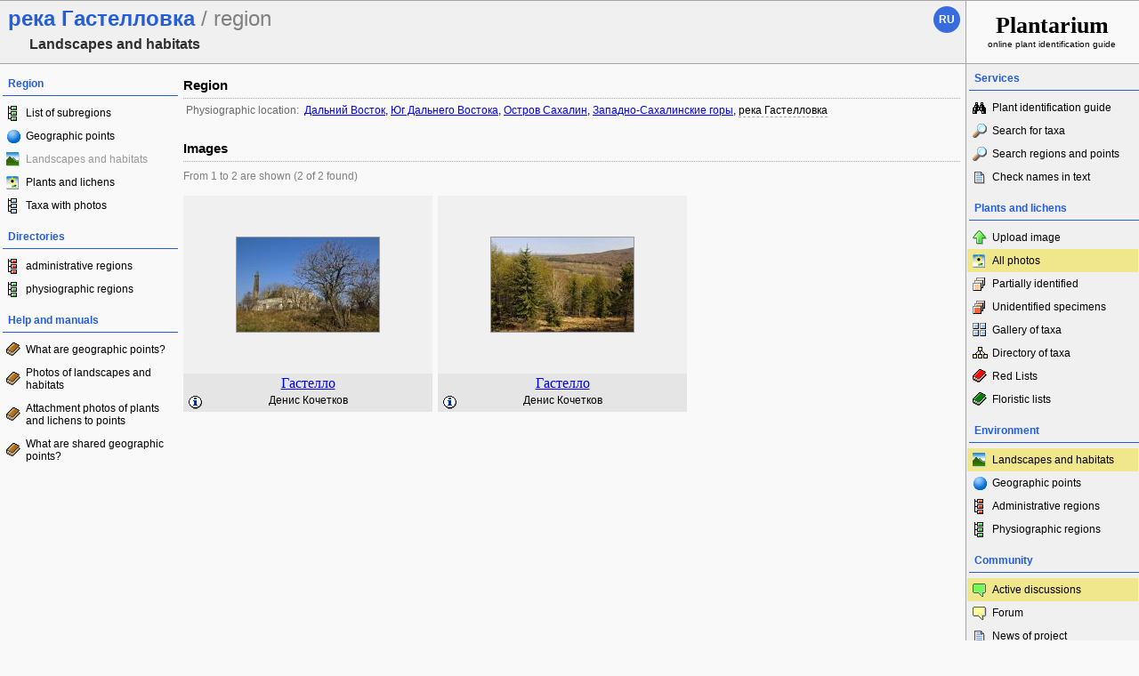

--- FILE ---
content_type: text/html; charset=UTF-8
request_url: https://www.plantarium.ru/lang/en/page/landscapes/location/778-1078-979-2229-2232.html
body_size: 5234
content:
<!DOCTYPE HTML PUBLIC "-//W3C//DTD HTML 4.0 Transitional//EN">
<html lang="en">
	<head>
		<meta http-equiv='Content-Type' content='text/html; charset=UTF-8' />
		<meta http-equiv='Content-Script-Type' content='text/javascript' />
		<meta http-equiv='Content-Style-Type' content='text/css' />
		<meta name='robots' content='all' />
		<title>река Гастелловка - Западно-Сахалинские горы - Landscapes and habitats - Environment - Plantarium</title>
		<meta name='keywords' content='Landscapes and habitats, Дальний Восток, Юг Дальнего Востока, Остров Сахалин, Западно-Сахалинские горы, река Гастелловка' />
		<meta name='description' content='Photos of landscapes and habitats. Дальний Восток - Юг Дальнего Востока - Остров Сахалин - Западно-Сахалинские горы - река Гастелловка.' />
		<meta name='author' content='Programming and design: Dmitry Gennadievich Oreshkin, 2007-2025' />
		<meta name="verify-v1" content="6qx+0U9Q2Ypx3XqryFwFJ6oGnwVzr2G/ZY5R1DhVVLE=" />
		<meta name="yandex-verification" content="f4918725629c8437" />
		<link rel='stylesheet' type='text/css' href='/lib/css/general_20250720.css' />
		<link rel='search' type='application/opensearchdescription+xml' href='/opensearch.xml' title='Plantarium' />
		<!-- apple touch icons -->
		<link rel="apple-touch-icon" href="/apple-touch-icon.png" />
		<link rel="apple-touch-icon" sizes="58x58" href="/apple-touch-icon-58.png" />
		<link rel="apple-touch-icon" sizes="76x76" href="/apple-touch-icon-76.png" />
		<link rel="apple-touch-icon" sizes="120x120" href="/apple-touch-icon-120.png" />
		<link rel="apple-touch-icon" sizes="152x152" href="/apple-touch-icon-152.png" />
		<!-- autosuggest -->
		<link type="text/css" rel="stylesheet" href="/lib/css/jquery.ui.core.css" />
		<link type="text/css" rel="stylesheet" href="/lib/css/jquery.ui.autocomplete.css" />
		<link type="text/css" rel="stylesheet" href="/lib/css/jquery.ui.theme.css" />
		<script type="text/javascript" src="/lib/js/jquery.min.js"></script>
		<script type="text/javascript" src="/lib/js/jquery.ui.core.min.js"></script>
		<script type="text/javascript" src="/lib/js/jquery.ui.widget.min.js"></script>
		<script type="text/javascript" src="/lib/js/jquery.ui.position.min.js"></script>
		<script type="text/javascript" src="/lib/js/jquery.ui.autocomplete.min.js"></script>
		<!-- /autosuggest -->
		<script src='/lib/js/utils.system.js?20250618'></script>
		<script src='/lib/js/obj.Validator_20250309.js'></script>
		<script src='/lib/js/obj.Validator.messages_20250309.en.js'></script>
		<script type="text/javascript" src="/lib/js/class.Popup.js?20160313"></script><script type="text/javascript" src="/lib/js/page/Regional.js?20171008"></script><script type="text/javascript" src="/lib/js/page/Landscapes.js"></script><script></script>
		<script>function googleTranslateElementInit() {new google.translate.TranslateElement({pageLanguage: "ru",multilanguagePage: true});}</script><script src="//translate.google.com/translate_a/element.js?cb=googleTranslateElementInit"></script>
	</head>
	<body>
		<!-- Rating@Mail.ru counter -->
		<script type="text/javascript">
		var _tmr = window._tmr || (window._tmr = []);
		_tmr.push({id: "1354914", type: "pageView", start: (new Date()).getTime()});
		(function (d, w, id) {
		  if (d.getElementById(id)) return;
		  var ts = d.createElement("script"); ts.type = "text/javascript"; ts.async = true; ts.id = id;
		  ts.src = "https://top-fwz1.mail.ru/js/code.js";
		  var f = function () {var s = d.getElementsByTagName("script")[0]; s.parentNode.insertBefore(ts, s);};
		  if (w.opera == "[object Opera]") { d.addEventListener("DOMContentLoaded", f, false); } else { f(); }
		})(document, window, "topmailru-code");
		</script><noscript><div>
		<img src="https://top-fwz1.mail.ru/counter?id=1354914;js=na" style="border:0;position:absolute;left:-9999px;" alt="Top.Mail.Ru" />
		</div></noscript>
		<!-- //Rating@Mail.ru counter -->
		<table id='tableMain' cellpadding='0' cellspacing='0' width='100%' height='100%'>
			<col width='200' />
			<col width='*' />
			<col width='195' />
			<tbody>
				<!--tr>
					<td id='cellSuperHeaderLeft' colspan='3'>{-ADS_FOR_NONAUTHORIZED-}</td>
				</tr-->
				<tr>
					<td id='cellHeaderLeft' colspan='2'>
						<h1><span class="page-head">река Гастелловка<span class="region-type"> / region</span></span><div class="page-subhead">Landscapes and habitats</div></h1><div id="langSwitcher" class="en" lang="ru" title="Смотреть эту страницу на русском языке"><a href="/page/landscapes/location/778-1078-979-2229-2232.html">ru</a></div>
					</td>
					<td id='cellHeaderRight'>
						<a id='boxPlantarium' href='/lang/en.html'><span id='boxName'>Plantarium </span><br />online plant identification guide</a>
					</td>
				</tr>
				<tr>
					<td id='cellTask' height='100%'><div class="side-pane"><div class="side-pane-title">Region</div> <div class="side-pane-content"><a title="View list of nested regions" href="/lang/en/page/locations/region/778-1078-979-2229-2232.html" class="side-menu-item smi-locations">List of subregions</a> <a title="View list of geographical points in this region" href="/lang/en/page/points/location/778-1078-979-2229-2232.html" class="side-menu-item smi-point">Geographic points</a> <a class="side-menu-item smi-landscape side-menu-item-disabled">Landscapes and habitats</a> <a title="View photos of plants and lichens from the region" href="/lang/en/page/dwellers/location/778-1078-979-2229-2232.html" class="side-menu-item smi-plant">Plants and lichens</a> <a title="View list of plant/lichen taxa photographed in the region" href="/lang/en/page/illustrated/location/778-1078-979-2229-2232.html" class="side-menu-item smi-illustrated">Taxa with photos</a></div> </div><div class="side-pane"><div class="side-pane-title">Directories</div> <div class="side-pane-content"><a title="View directory of administrative regions" href="/lang/en/page/districts.html" class="side-menu-item smi-districts">administrative regions</a> <a title="View directory of physiographic regions" href="/lang/en/page/locations.html" class="side-menu-item smi-locations">physiographic regions</a></div> </div><div class="side-pane"><div class="side-pane-title">Help and manuals</div> <div class="side-pane-content"><a title="Help for creating geographic points" href="/lang/en/page/help/topic/points.html" class="side-menu-item smi-help">What are geographic points?</a> <a title="How to upload landscape photos and edit their descriptions" href="/lang/en/page/help/topic/landscapes.html" class="side-menu-item smi-help">Photos of landscapes and habitats</a> <a title="Manual for associating images of plants/lichens to geographic points" href="/lang/en/page/help/topic/link_plants.html" class="side-menu-item smi-help">Attachment photos of plants and lichens to points</a> <a title="How to make a point shareable, join or detach from a point" href="/lang/en/page/help/topic/point_sharing.html" class="side-menu-item smi-help">What are shared geographic points?</a></div> </div></td>
					<td id='cellContent' height='100%' width='100%'><div id="regionalMenu" class="popup popup-menu" style="display:none;width:200px" onclick="goRegional.menu.stopEvent(event);goRegional.menu.close();" title=""><a id="cmViewSubregions" title="View list of nested regions" class="side-menu-item smi-locations">List of subregions</a><a id="cmViewPoints" title="View list of geographical points in this region" class="side-menu-item smi-point">Geographic points</a><a id="cmViewLandscapes" title="View landscape photos from this region" class="side-menu-item smi-landscape">Landscapes and habitats</a><a id="cmViewPlants" title="View photos of plants and lichens from the region" class="side-menu-item smi-plant">Plants and lichens</a><a id="cmViewTaxons" title="View list of plant/lichen taxa photographed in the region" class="side-menu-item smi-illustrated">Taxa with photos</a></div><script>goRegional.URLs={cmViewSubregions:"/lang/en/page/%type%s/region/%id%.html",cmViewLandscapes:"/lang/en/page/landscapes/%type%/%id%.html",cmViewPlants:"/lang/en/page/dwellers/%type%/%id%.html",cmViewTaxons:"/lang/en/page/illustrated/%type%/%id%.html",cmViewPoints:"/lang/en/page/points/%type%/%id%.html"};</script><div class=" page-section"><h2 class="page-section-title">Region</h2><table class="form-table" style="table-layout: auto" cellpadding="0" cellspacing="0"><tbody><tr><td class="top form-label">Physiographic location:</td><td class="top form-control"><span><a oncontextmenu="return goRegional.showMenu(this,event,&quot;location&quot;,&quot;778&quot;)" href="/lang/en/page/landscapes/location/778.html">Дальний Восток</a></span>, <span><a oncontextmenu="return goRegional.showMenu(this,event,&quot;location&quot;,&quot;778-1078&quot;)" href="/lang/en/page/landscapes/location/778-1078.html">Юг Дальнего Востока</a></span>, <span><a oncontextmenu="return goRegional.showMenu(this,event,&quot;location&quot;,&quot;778-1078-979&quot;)" href="/lang/en/page/landscapes/location/778-1078-979.html">Остров Сахалин</a></span>, <span><a oncontextmenu="return goRegional.showMenu(this,event,&quot;location&quot;,&quot;778-1078-979-2229&quot;)" href="/lang/en/page/landscapes/location/778-1078-979-2229.html">Западно-Сахалинские горы</a></span>, <span><a oncontextmenu="return goRegional.showMenu(this,event,&quot;location&quot;,&quot;778-1078-979-2229-2232&quot;)" class="command" href="javascript://open menu" onclick="return goRegional.showMenu(this,event,&quot;location&quot;,&quot;778-1078-979-2229-2232&quot;)">река Гастелловка</a></span></td></tr></tbody></table></div><div id="boxImageCommentAreaSizer"></div><div id="boxCommentPopup" class="popup popup-hint" style="display:none;width:400px" onclick="goApp.popupComment.stopEvent(event);" title=""><div id="boxImageCommentArea"></div></div><div class=" page-section"><h2 class="page-section-title">Images</h2><div class="content-info">From 1 to 2 are shown (2 of 2 found)</div><div class="nav-element-top nav"></div><table class="found-item-table" cellpadding="0" cellspacing="0"><tbody><tr><td class="found-item-image"><a href="/lang/en/page/landscape/id/7089.html"><img src="/dat/places/0/089/7089.jpg?1955399a" width="160" height="106" alt="Image of landscape" title="View full-size image" /></a></td></tr><tr><td class="found-item-names"><div class="left" id="boxComm_7089"><img class="img-comment-indicator active" src="/img/msg-icon-info.gif" width="16" height="16" onclick="goApp.showComment(7089)" title="Show comment" /></div><div class="found-item-lat-name"><a class="taxon-name" href="/lang/en/page/landscapes/point/1593.html">Гастелло</a></div><div class="hidden-comment" id="boxImgComm_7089">Руины японского аэродрома на краю посёлка, поросшие бузиной Зибольда. 02.06.2011. <div class="auto-comment">spring</div></div><span class="found-item-author"><a href="/lang/en/page/landscapes/of/1833.html">Денис Кочетков</a></span></td></tr></tbody></table><table class="found-item-table" cellpadding="0" cellspacing="0"><tbody><tr><td class="found-item-image"><a href="/lang/en/page/landscape/id/6752.html"><img src="/dat/places/7/752/6752.jpg?b8a57fb0" width="160" height="106" alt="Image of landscape" title="View full-size image" /></a></td></tr><tr><td class="found-item-names"><div class="left" id="boxComm_6752"><img class="img-comment-indicator active" src="/img/msg-icon-info.gif" width="16" height="16" onclick="goApp.showComment(6752)" title="Show comment" /></div><div class="found-item-lat-name"><a class="taxon-name" href="/lang/en/page/landscapes/point/1593.html">Гастелло</a></div><div class="hidden-comment" id="boxImgComm_6752">Отроги Камышового хребта, поросшие вторичным смешанным лесом с посадками сосны и лиственницы на окраине посёлка. 01.06.2011. <div class="auto-comment">spring</div></div><span class="found-item-author"><a href="/lang/en/page/landscapes/of/1833.html">Денис Кочетков</a></span></td></tr></tbody></table><div class="nav-element-bottom nav"></div></div></td>
					<td id='cellMenu' height='100%'><div class="side-pane"><div class="side-pane-title">Services</div> <div class="side-pane-content"><a title="Find plant species by morphological and ecological features" href="/lang/en/page/find.html" class="side-menu-item smi-find">Plant identification guide</a> <a title="Find plant and lichen species, genera, families etc. by name" href="/lang/en/page/search.html" class="side-menu-item smi-search" id="taxon-search-menu" onclick="return openTaxonSearchForm(this)">Search for taxa</a> <form id="side-taxon-search-form" class="side-search-form" name="taxon_search" method="get" style="display:none" onsubmit="return goValidator.check(this)" action="/lang/en/page/search.html"><a id="taxon-search-link" class="side-menu-item smi-search title" href="/lang/en/page/search.html" onclick="return hideTaxonSearchForm()">Search for taxa</a><div class="side-search-input-box"><input id="side-taxon-search-value" type="text" name="sample" class="side-search-form-sample text" correct="trim strip" check="required" oninput="actualizeSearchLink(this, &quot;/lang/en/page/search.html&quot;, [&quot;taxon-search-link&quot;, &quot;taxon-ext-search-link&quot;])" onpaste="e = this; setTimeout(function() { $(e).autocomplete('search', e.value) }, 0)" /></div><div class="side-search-button-box"><input type="submit" value="Find" /><input type="button" value="&lt;&lt;" style="width: auto" title="Remove word" onclick="clearWordInControl(this.form.sample);actualizeSearchLink(this.form.sample, &quot;/lang/en/page/search.html&quot;, [&quot;taxon-search-link&quot;, &quot;taxon-ext-search-link&quot;])" /></div><a id="taxon-ext-search-link" class="side-menu-item smi-search" href="/lang/en/page/search.html">Advanced search</a><div class="side-menu-separator"></div></form> <a title="Find geographic points, administrative and physiographic regions by name and location" href="/lang/en/page/place_search.html" class="side-menu-item smi-search" id="point-search-menu" onclick="return openPointSearchForm(this)">Search regions and points</a> <form class="side-search-form" name="point_search" method="get" style="display:none" onsubmit="return goValidator.check(this)" action="/lang/en/page/place_search.html"><a id="place-search-link" href="/lang/en/page/place_search.html" class="side-menu-item smi-search title" onclick="return hidePointSearchForm()">Search regions and points</a><div class="side-search-input-box"><input type="text" name="sample" class="side-search-form-sample text" correct="trim strip" check="required" oninput="actualizeSearchLink(this, &quot;/lang/en/page/place_search.html&quot;, [&quot;place-search-link&quot;, &quot;place-ext-search-link&quot;])" /></div><div class="side-search-button-box"><input type="submit" value="Find" /><input type="button" value="&lt;&lt;" style="width: auto" title="Remove word" onclick="clearWordInControl(this.form.sample);actualizeSearchLink(this.form.sample, &quot;/lang/en/page/place_search.html&quot;, [&quot;place-search-link&quot;, &quot;place-ext-search-link&quot;])" /></div><a id="place-ext-search-link" class="side-menu-item smi-search" href="/lang/en/page/place_search.html">Advanced search</a><div class="side-menu-separator"></div></form> <a id="taxa-in-text-menu" title="Searching of Latin (scientific) taxa names of plants and lichens in text" href="/lang/en/page/taxa_in_text.html" class="side-menu-item smi-text">Check names in text</a></div> </div><div class="side-pane"><div class="side-pane-title">Plants and lichens</div> <div class="side-pane-content"><a title="Taxon search for photo upload" href="/lang/en/page/search/aim/upload.html" class="side-menu-item smi-upload">Upload image</a> <a title="View the gallery of images of plants and lichens" href="/lang/en/page/gallery.html" class="side-menu-item smi-plant highlighted">All photos</a> <a title="View gallery of partially identified plants and lichens" href="/lang/en/page/unspecified.html" class="side-menu-item smi-unspecified">Partially identified</a> <a title="View gallery of unidentified plants and lichens" href="/lang/en/page/unknown.html" class="side-menu-item smi-unknown">Unidentified specimens</a> <a title="View hierarchical illustrated gallery of plants and lichens taxa" href="/lang/en/page/samples.html" class="side-menu-item smi-index">Gallery of taxa</a> <a title="View hierarchical list of plants and lichens taxa" href="/lang/en/page/taxonomy.html" class="side-menu-item smi-taxons">Directory of taxa</a> <a title="View list of regional Red Lists of plants and lichens" href="/lang/en/page/redbooks.html" class="side-menu-item smi-redbooks">Red Lists</a> <a title="View lists of vascular plants, mosses, liverworts, hornworts and lichens" href="/lang/en/page/floras.html" class="side-menu-item smi-flora">Floristic lists</a></div> </div><div class="side-pane"><div class="side-pane-title">Environment</div> <div class="side-pane-content"><a title="View gallery of photos of landscapes, habitats and plant communities" href="/lang/en/page/landscapes.html" class="side-menu-item smi-landscape highlighted">Landscapes and habitats</a> <a title="View list of geographic points" href="/lang/en/page/points.html" class="side-menu-item smi-point">Geographic points</a> <a title="View hierarchical directory of administrative regions with galleries of landscapes and photos of plants and lichens" href="/lang/en/page/districts.html" class="side-menu-item smi-districts">Administrative regions</a> <a title="View hierarchical directory of natural regions with galleries of landscapes and photos of plants and lichens" href="/lang/en/page/locations.html" class="side-menu-item smi-locations">Physiographic regions</a></div> </div><div class="side-pane"><div class="side-pane-title">Community</div> <div class="side-pane-content"><a title="Topics with latest posts" href="/lang/en/page/active_topics.html" class="side-menu-item smi-project-forum-unread highlighted">Active discussions</a> <a title="Official forum of project" href="/lang/en/page/forums.html" class="side-menu-item smi-project-forum">Forum</a> <a title="View list of project news" href="/lang/en/page/news.html" class="side-menu-item smi-news">News of project</a> <a href="/lang/en/page/help.html" title="View helps and manuals on usage of the site" class="side-menu-item smi-help">Help and manuals</a> <a title="View list with names and activity of project participants" href="/lang/en/page/users.html" class="side-menu-item smi-users">Project participants</a></div> </div><div class="side-pane"><div class="side-pane-title">Participant</div> <div class="side-pane-content"><a href="/lang/en/page/login.html" title="Enter in authorized mode" class="side-menu-item smi-login highlighted">Log on</a> <a href="/lang/en/page/registration.html" title="Join to project participants" class="side-menu-item smi-registration">Sign up</a> <a title="Receive lost password to your email" href="/lang/en/page/password.html" class="side-menu-item smi-password">Password recovery</a></div> </div>
						<div class='side-pane'>
							<div class='side-pane-title'>Search</div>
						</div>
						<form action="https://www.google.com/cse" id="cse-search-box" target="_blank">
						  <div>
							<input type="hidden" name="cx" value="004371746254779738150:r6czaxkcjas" />
							<input type="hidden" name="ie" value="UTF-8" />
							<input type="text" name="q" class="ctrl-spread important" />
							<div>
								<input type="submit" name="sa" value="Find" />
							</div>
						  </div>
						</form>
						<script type="text/javascript" src="https://www.google.com/coop/cse/brand?form=cse-search-box&lang=ru"></script>
					</td>
				</tr>
				<tr>
					<td id='cellFooterLeft' colspan='2'>
						<table cellpadding='0' cellspacing='0' width='100%'>
							<tbody>
								<tr>
									<td width='100'>
										<!-- Rating@Mail.ru logo -->
										<a href="https://top.mail.ru/jump?from=1354914">
										<img src="https://top-fwz1.mail.ru/counter?id=1354914;t=502;l=1" style="border:0;" height="31" width="88" alt="Top.Mail.Ru" /></a>
										<!-- //Rating@Mail.ru logo -->
									</td>
									<td width='100'><a href="/lang/en/page/feedback.html" title="Contact the project administration by e-mail">Feedback</a></td>
									<td width='100'></td>
									<td width='*'></td>
									<td width='100' class='right'>
										<a class='command active' onclick='doTop()'>To the top</a>
									</td>
								</tr>
							</tbody>
						</table>
					</td>
					<td id='cellFooterRight'><a href='/lang/en.html' class='plain-link'>www.plantarium.ru</a></td>
				</tr>
				<!--tr>
					<td id='cellSubFooterLeft' colspan="2">{-ADS_FOR_AUTHORIZED-}</td>
					<td id='cellSubFooterRight'>&nbsp;</td>
				</tr-->
			</tbody>
		</table>
	</body>
</html>


--- FILE ---
content_type: text/javascript
request_url: https://www.plantarium.ru/lib/js/page/Landscapes.js
body_size: 80
content:
goApp	= {
	popupComment: new Popup({
		boxID: 'boxCommentPopup',
		horzPosType: POS_AFTER_ANCHOR_BEGIN,
		vertPosType: POS_AFTER_ANCHOR_END
	}),
	
	showComment: function(nID)
	{
		var
			sText	= document.getElementById('boxImgComm_' + nID).innerHTML,
			oSizer	= document.getElementById('boxImageCommentAreaSizer');

		oSizer.innerHTML	= sText;
		document.getElementById('boxImageCommentArea').innerHTML	= sText;

		this.popupComment.setWidth(Math.min(280, oSizer.offsetWidth));
		this.popupComment.showWidget(document.getElementById('boxComm_' + nID), 6, 36);
	}
};